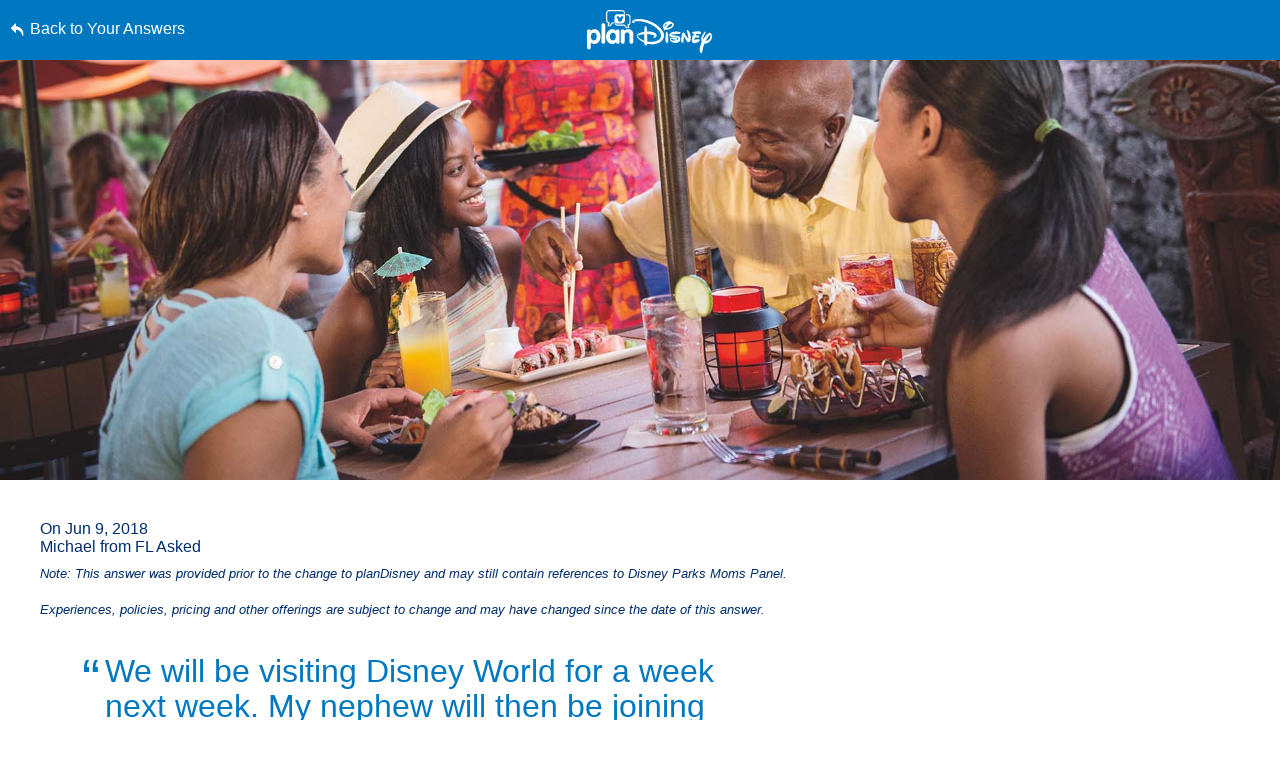

--- FILE ---
content_type: text/html; charset=utf-8
request_url: https://www.google.com/recaptcha/enterprise/anchor?ar=1&k=6LfbOnokAAAAAFl3-2lPl5KiSAxrwhYROJFl_QVT&co=aHR0cHM6Ly9jZG4ucmVnaXN0ZXJkaXNuZXkuZ28uY29tOjQ0Mw..&hl=en&v=PoyoqOPhxBO7pBk68S4YbpHZ&size=invisible&anchor-ms=20000&execute-ms=30000&cb=mtra75g37w8f
body_size: 48534
content:
<!DOCTYPE HTML><html dir="ltr" lang="en"><head><meta http-equiv="Content-Type" content="text/html; charset=UTF-8">
<meta http-equiv="X-UA-Compatible" content="IE=edge">
<title>reCAPTCHA</title>
<style type="text/css">
/* cyrillic-ext */
@font-face {
  font-family: 'Roboto';
  font-style: normal;
  font-weight: 400;
  font-stretch: 100%;
  src: url(//fonts.gstatic.com/s/roboto/v48/KFO7CnqEu92Fr1ME7kSn66aGLdTylUAMa3GUBHMdazTgWw.woff2) format('woff2');
  unicode-range: U+0460-052F, U+1C80-1C8A, U+20B4, U+2DE0-2DFF, U+A640-A69F, U+FE2E-FE2F;
}
/* cyrillic */
@font-face {
  font-family: 'Roboto';
  font-style: normal;
  font-weight: 400;
  font-stretch: 100%;
  src: url(//fonts.gstatic.com/s/roboto/v48/KFO7CnqEu92Fr1ME7kSn66aGLdTylUAMa3iUBHMdazTgWw.woff2) format('woff2');
  unicode-range: U+0301, U+0400-045F, U+0490-0491, U+04B0-04B1, U+2116;
}
/* greek-ext */
@font-face {
  font-family: 'Roboto';
  font-style: normal;
  font-weight: 400;
  font-stretch: 100%;
  src: url(//fonts.gstatic.com/s/roboto/v48/KFO7CnqEu92Fr1ME7kSn66aGLdTylUAMa3CUBHMdazTgWw.woff2) format('woff2');
  unicode-range: U+1F00-1FFF;
}
/* greek */
@font-face {
  font-family: 'Roboto';
  font-style: normal;
  font-weight: 400;
  font-stretch: 100%;
  src: url(//fonts.gstatic.com/s/roboto/v48/KFO7CnqEu92Fr1ME7kSn66aGLdTylUAMa3-UBHMdazTgWw.woff2) format('woff2');
  unicode-range: U+0370-0377, U+037A-037F, U+0384-038A, U+038C, U+038E-03A1, U+03A3-03FF;
}
/* math */
@font-face {
  font-family: 'Roboto';
  font-style: normal;
  font-weight: 400;
  font-stretch: 100%;
  src: url(//fonts.gstatic.com/s/roboto/v48/KFO7CnqEu92Fr1ME7kSn66aGLdTylUAMawCUBHMdazTgWw.woff2) format('woff2');
  unicode-range: U+0302-0303, U+0305, U+0307-0308, U+0310, U+0312, U+0315, U+031A, U+0326-0327, U+032C, U+032F-0330, U+0332-0333, U+0338, U+033A, U+0346, U+034D, U+0391-03A1, U+03A3-03A9, U+03B1-03C9, U+03D1, U+03D5-03D6, U+03F0-03F1, U+03F4-03F5, U+2016-2017, U+2034-2038, U+203C, U+2040, U+2043, U+2047, U+2050, U+2057, U+205F, U+2070-2071, U+2074-208E, U+2090-209C, U+20D0-20DC, U+20E1, U+20E5-20EF, U+2100-2112, U+2114-2115, U+2117-2121, U+2123-214F, U+2190, U+2192, U+2194-21AE, U+21B0-21E5, U+21F1-21F2, U+21F4-2211, U+2213-2214, U+2216-22FF, U+2308-230B, U+2310, U+2319, U+231C-2321, U+2336-237A, U+237C, U+2395, U+239B-23B7, U+23D0, U+23DC-23E1, U+2474-2475, U+25AF, U+25B3, U+25B7, U+25BD, U+25C1, U+25CA, U+25CC, U+25FB, U+266D-266F, U+27C0-27FF, U+2900-2AFF, U+2B0E-2B11, U+2B30-2B4C, U+2BFE, U+3030, U+FF5B, U+FF5D, U+1D400-1D7FF, U+1EE00-1EEFF;
}
/* symbols */
@font-face {
  font-family: 'Roboto';
  font-style: normal;
  font-weight: 400;
  font-stretch: 100%;
  src: url(//fonts.gstatic.com/s/roboto/v48/KFO7CnqEu92Fr1ME7kSn66aGLdTylUAMaxKUBHMdazTgWw.woff2) format('woff2');
  unicode-range: U+0001-000C, U+000E-001F, U+007F-009F, U+20DD-20E0, U+20E2-20E4, U+2150-218F, U+2190, U+2192, U+2194-2199, U+21AF, U+21E6-21F0, U+21F3, U+2218-2219, U+2299, U+22C4-22C6, U+2300-243F, U+2440-244A, U+2460-24FF, U+25A0-27BF, U+2800-28FF, U+2921-2922, U+2981, U+29BF, U+29EB, U+2B00-2BFF, U+4DC0-4DFF, U+FFF9-FFFB, U+10140-1018E, U+10190-1019C, U+101A0, U+101D0-101FD, U+102E0-102FB, U+10E60-10E7E, U+1D2C0-1D2D3, U+1D2E0-1D37F, U+1F000-1F0FF, U+1F100-1F1AD, U+1F1E6-1F1FF, U+1F30D-1F30F, U+1F315, U+1F31C, U+1F31E, U+1F320-1F32C, U+1F336, U+1F378, U+1F37D, U+1F382, U+1F393-1F39F, U+1F3A7-1F3A8, U+1F3AC-1F3AF, U+1F3C2, U+1F3C4-1F3C6, U+1F3CA-1F3CE, U+1F3D4-1F3E0, U+1F3ED, U+1F3F1-1F3F3, U+1F3F5-1F3F7, U+1F408, U+1F415, U+1F41F, U+1F426, U+1F43F, U+1F441-1F442, U+1F444, U+1F446-1F449, U+1F44C-1F44E, U+1F453, U+1F46A, U+1F47D, U+1F4A3, U+1F4B0, U+1F4B3, U+1F4B9, U+1F4BB, U+1F4BF, U+1F4C8-1F4CB, U+1F4D6, U+1F4DA, U+1F4DF, U+1F4E3-1F4E6, U+1F4EA-1F4ED, U+1F4F7, U+1F4F9-1F4FB, U+1F4FD-1F4FE, U+1F503, U+1F507-1F50B, U+1F50D, U+1F512-1F513, U+1F53E-1F54A, U+1F54F-1F5FA, U+1F610, U+1F650-1F67F, U+1F687, U+1F68D, U+1F691, U+1F694, U+1F698, U+1F6AD, U+1F6B2, U+1F6B9-1F6BA, U+1F6BC, U+1F6C6-1F6CF, U+1F6D3-1F6D7, U+1F6E0-1F6EA, U+1F6F0-1F6F3, U+1F6F7-1F6FC, U+1F700-1F7FF, U+1F800-1F80B, U+1F810-1F847, U+1F850-1F859, U+1F860-1F887, U+1F890-1F8AD, U+1F8B0-1F8BB, U+1F8C0-1F8C1, U+1F900-1F90B, U+1F93B, U+1F946, U+1F984, U+1F996, U+1F9E9, U+1FA00-1FA6F, U+1FA70-1FA7C, U+1FA80-1FA89, U+1FA8F-1FAC6, U+1FACE-1FADC, U+1FADF-1FAE9, U+1FAF0-1FAF8, U+1FB00-1FBFF;
}
/* vietnamese */
@font-face {
  font-family: 'Roboto';
  font-style: normal;
  font-weight: 400;
  font-stretch: 100%;
  src: url(//fonts.gstatic.com/s/roboto/v48/KFO7CnqEu92Fr1ME7kSn66aGLdTylUAMa3OUBHMdazTgWw.woff2) format('woff2');
  unicode-range: U+0102-0103, U+0110-0111, U+0128-0129, U+0168-0169, U+01A0-01A1, U+01AF-01B0, U+0300-0301, U+0303-0304, U+0308-0309, U+0323, U+0329, U+1EA0-1EF9, U+20AB;
}
/* latin-ext */
@font-face {
  font-family: 'Roboto';
  font-style: normal;
  font-weight: 400;
  font-stretch: 100%;
  src: url(//fonts.gstatic.com/s/roboto/v48/KFO7CnqEu92Fr1ME7kSn66aGLdTylUAMa3KUBHMdazTgWw.woff2) format('woff2');
  unicode-range: U+0100-02BA, U+02BD-02C5, U+02C7-02CC, U+02CE-02D7, U+02DD-02FF, U+0304, U+0308, U+0329, U+1D00-1DBF, U+1E00-1E9F, U+1EF2-1EFF, U+2020, U+20A0-20AB, U+20AD-20C0, U+2113, U+2C60-2C7F, U+A720-A7FF;
}
/* latin */
@font-face {
  font-family: 'Roboto';
  font-style: normal;
  font-weight: 400;
  font-stretch: 100%;
  src: url(//fonts.gstatic.com/s/roboto/v48/KFO7CnqEu92Fr1ME7kSn66aGLdTylUAMa3yUBHMdazQ.woff2) format('woff2');
  unicode-range: U+0000-00FF, U+0131, U+0152-0153, U+02BB-02BC, U+02C6, U+02DA, U+02DC, U+0304, U+0308, U+0329, U+2000-206F, U+20AC, U+2122, U+2191, U+2193, U+2212, U+2215, U+FEFF, U+FFFD;
}
/* cyrillic-ext */
@font-face {
  font-family: 'Roboto';
  font-style: normal;
  font-weight: 500;
  font-stretch: 100%;
  src: url(//fonts.gstatic.com/s/roboto/v48/KFO7CnqEu92Fr1ME7kSn66aGLdTylUAMa3GUBHMdazTgWw.woff2) format('woff2');
  unicode-range: U+0460-052F, U+1C80-1C8A, U+20B4, U+2DE0-2DFF, U+A640-A69F, U+FE2E-FE2F;
}
/* cyrillic */
@font-face {
  font-family: 'Roboto';
  font-style: normal;
  font-weight: 500;
  font-stretch: 100%;
  src: url(//fonts.gstatic.com/s/roboto/v48/KFO7CnqEu92Fr1ME7kSn66aGLdTylUAMa3iUBHMdazTgWw.woff2) format('woff2');
  unicode-range: U+0301, U+0400-045F, U+0490-0491, U+04B0-04B1, U+2116;
}
/* greek-ext */
@font-face {
  font-family: 'Roboto';
  font-style: normal;
  font-weight: 500;
  font-stretch: 100%;
  src: url(//fonts.gstatic.com/s/roboto/v48/KFO7CnqEu92Fr1ME7kSn66aGLdTylUAMa3CUBHMdazTgWw.woff2) format('woff2');
  unicode-range: U+1F00-1FFF;
}
/* greek */
@font-face {
  font-family: 'Roboto';
  font-style: normal;
  font-weight: 500;
  font-stretch: 100%;
  src: url(//fonts.gstatic.com/s/roboto/v48/KFO7CnqEu92Fr1ME7kSn66aGLdTylUAMa3-UBHMdazTgWw.woff2) format('woff2');
  unicode-range: U+0370-0377, U+037A-037F, U+0384-038A, U+038C, U+038E-03A1, U+03A3-03FF;
}
/* math */
@font-face {
  font-family: 'Roboto';
  font-style: normal;
  font-weight: 500;
  font-stretch: 100%;
  src: url(//fonts.gstatic.com/s/roboto/v48/KFO7CnqEu92Fr1ME7kSn66aGLdTylUAMawCUBHMdazTgWw.woff2) format('woff2');
  unicode-range: U+0302-0303, U+0305, U+0307-0308, U+0310, U+0312, U+0315, U+031A, U+0326-0327, U+032C, U+032F-0330, U+0332-0333, U+0338, U+033A, U+0346, U+034D, U+0391-03A1, U+03A3-03A9, U+03B1-03C9, U+03D1, U+03D5-03D6, U+03F0-03F1, U+03F4-03F5, U+2016-2017, U+2034-2038, U+203C, U+2040, U+2043, U+2047, U+2050, U+2057, U+205F, U+2070-2071, U+2074-208E, U+2090-209C, U+20D0-20DC, U+20E1, U+20E5-20EF, U+2100-2112, U+2114-2115, U+2117-2121, U+2123-214F, U+2190, U+2192, U+2194-21AE, U+21B0-21E5, U+21F1-21F2, U+21F4-2211, U+2213-2214, U+2216-22FF, U+2308-230B, U+2310, U+2319, U+231C-2321, U+2336-237A, U+237C, U+2395, U+239B-23B7, U+23D0, U+23DC-23E1, U+2474-2475, U+25AF, U+25B3, U+25B7, U+25BD, U+25C1, U+25CA, U+25CC, U+25FB, U+266D-266F, U+27C0-27FF, U+2900-2AFF, U+2B0E-2B11, U+2B30-2B4C, U+2BFE, U+3030, U+FF5B, U+FF5D, U+1D400-1D7FF, U+1EE00-1EEFF;
}
/* symbols */
@font-face {
  font-family: 'Roboto';
  font-style: normal;
  font-weight: 500;
  font-stretch: 100%;
  src: url(//fonts.gstatic.com/s/roboto/v48/KFO7CnqEu92Fr1ME7kSn66aGLdTylUAMaxKUBHMdazTgWw.woff2) format('woff2');
  unicode-range: U+0001-000C, U+000E-001F, U+007F-009F, U+20DD-20E0, U+20E2-20E4, U+2150-218F, U+2190, U+2192, U+2194-2199, U+21AF, U+21E6-21F0, U+21F3, U+2218-2219, U+2299, U+22C4-22C6, U+2300-243F, U+2440-244A, U+2460-24FF, U+25A0-27BF, U+2800-28FF, U+2921-2922, U+2981, U+29BF, U+29EB, U+2B00-2BFF, U+4DC0-4DFF, U+FFF9-FFFB, U+10140-1018E, U+10190-1019C, U+101A0, U+101D0-101FD, U+102E0-102FB, U+10E60-10E7E, U+1D2C0-1D2D3, U+1D2E0-1D37F, U+1F000-1F0FF, U+1F100-1F1AD, U+1F1E6-1F1FF, U+1F30D-1F30F, U+1F315, U+1F31C, U+1F31E, U+1F320-1F32C, U+1F336, U+1F378, U+1F37D, U+1F382, U+1F393-1F39F, U+1F3A7-1F3A8, U+1F3AC-1F3AF, U+1F3C2, U+1F3C4-1F3C6, U+1F3CA-1F3CE, U+1F3D4-1F3E0, U+1F3ED, U+1F3F1-1F3F3, U+1F3F5-1F3F7, U+1F408, U+1F415, U+1F41F, U+1F426, U+1F43F, U+1F441-1F442, U+1F444, U+1F446-1F449, U+1F44C-1F44E, U+1F453, U+1F46A, U+1F47D, U+1F4A3, U+1F4B0, U+1F4B3, U+1F4B9, U+1F4BB, U+1F4BF, U+1F4C8-1F4CB, U+1F4D6, U+1F4DA, U+1F4DF, U+1F4E3-1F4E6, U+1F4EA-1F4ED, U+1F4F7, U+1F4F9-1F4FB, U+1F4FD-1F4FE, U+1F503, U+1F507-1F50B, U+1F50D, U+1F512-1F513, U+1F53E-1F54A, U+1F54F-1F5FA, U+1F610, U+1F650-1F67F, U+1F687, U+1F68D, U+1F691, U+1F694, U+1F698, U+1F6AD, U+1F6B2, U+1F6B9-1F6BA, U+1F6BC, U+1F6C6-1F6CF, U+1F6D3-1F6D7, U+1F6E0-1F6EA, U+1F6F0-1F6F3, U+1F6F7-1F6FC, U+1F700-1F7FF, U+1F800-1F80B, U+1F810-1F847, U+1F850-1F859, U+1F860-1F887, U+1F890-1F8AD, U+1F8B0-1F8BB, U+1F8C0-1F8C1, U+1F900-1F90B, U+1F93B, U+1F946, U+1F984, U+1F996, U+1F9E9, U+1FA00-1FA6F, U+1FA70-1FA7C, U+1FA80-1FA89, U+1FA8F-1FAC6, U+1FACE-1FADC, U+1FADF-1FAE9, U+1FAF0-1FAF8, U+1FB00-1FBFF;
}
/* vietnamese */
@font-face {
  font-family: 'Roboto';
  font-style: normal;
  font-weight: 500;
  font-stretch: 100%;
  src: url(//fonts.gstatic.com/s/roboto/v48/KFO7CnqEu92Fr1ME7kSn66aGLdTylUAMa3OUBHMdazTgWw.woff2) format('woff2');
  unicode-range: U+0102-0103, U+0110-0111, U+0128-0129, U+0168-0169, U+01A0-01A1, U+01AF-01B0, U+0300-0301, U+0303-0304, U+0308-0309, U+0323, U+0329, U+1EA0-1EF9, U+20AB;
}
/* latin-ext */
@font-face {
  font-family: 'Roboto';
  font-style: normal;
  font-weight: 500;
  font-stretch: 100%;
  src: url(//fonts.gstatic.com/s/roboto/v48/KFO7CnqEu92Fr1ME7kSn66aGLdTylUAMa3KUBHMdazTgWw.woff2) format('woff2');
  unicode-range: U+0100-02BA, U+02BD-02C5, U+02C7-02CC, U+02CE-02D7, U+02DD-02FF, U+0304, U+0308, U+0329, U+1D00-1DBF, U+1E00-1E9F, U+1EF2-1EFF, U+2020, U+20A0-20AB, U+20AD-20C0, U+2113, U+2C60-2C7F, U+A720-A7FF;
}
/* latin */
@font-face {
  font-family: 'Roboto';
  font-style: normal;
  font-weight: 500;
  font-stretch: 100%;
  src: url(//fonts.gstatic.com/s/roboto/v48/KFO7CnqEu92Fr1ME7kSn66aGLdTylUAMa3yUBHMdazQ.woff2) format('woff2');
  unicode-range: U+0000-00FF, U+0131, U+0152-0153, U+02BB-02BC, U+02C6, U+02DA, U+02DC, U+0304, U+0308, U+0329, U+2000-206F, U+20AC, U+2122, U+2191, U+2193, U+2212, U+2215, U+FEFF, U+FFFD;
}
/* cyrillic-ext */
@font-face {
  font-family: 'Roboto';
  font-style: normal;
  font-weight: 900;
  font-stretch: 100%;
  src: url(//fonts.gstatic.com/s/roboto/v48/KFO7CnqEu92Fr1ME7kSn66aGLdTylUAMa3GUBHMdazTgWw.woff2) format('woff2');
  unicode-range: U+0460-052F, U+1C80-1C8A, U+20B4, U+2DE0-2DFF, U+A640-A69F, U+FE2E-FE2F;
}
/* cyrillic */
@font-face {
  font-family: 'Roboto';
  font-style: normal;
  font-weight: 900;
  font-stretch: 100%;
  src: url(//fonts.gstatic.com/s/roboto/v48/KFO7CnqEu92Fr1ME7kSn66aGLdTylUAMa3iUBHMdazTgWw.woff2) format('woff2');
  unicode-range: U+0301, U+0400-045F, U+0490-0491, U+04B0-04B1, U+2116;
}
/* greek-ext */
@font-face {
  font-family: 'Roboto';
  font-style: normal;
  font-weight: 900;
  font-stretch: 100%;
  src: url(//fonts.gstatic.com/s/roboto/v48/KFO7CnqEu92Fr1ME7kSn66aGLdTylUAMa3CUBHMdazTgWw.woff2) format('woff2');
  unicode-range: U+1F00-1FFF;
}
/* greek */
@font-face {
  font-family: 'Roboto';
  font-style: normal;
  font-weight: 900;
  font-stretch: 100%;
  src: url(//fonts.gstatic.com/s/roboto/v48/KFO7CnqEu92Fr1ME7kSn66aGLdTylUAMa3-UBHMdazTgWw.woff2) format('woff2');
  unicode-range: U+0370-0377, U+037A-037F, U+0384-038A, U+038C, U+038E-03A1, U+03A3-03FF;
}
/* math */
@font-face {
  font-family: 'Roboto';
  font-style: normal;
  font-weight: 900;
  font-stretch: 100%;
  src: url(//fonts.gstatic.com/s/roboto/v48/KFO7CnqEu92Fr1ME7kSn66aGLdTylUAMawCUBHMdazTgWw.woff2) format('woff2');
  unicode-range: U+0302-0303, U+0305, U+0307-0308, U+0310, U+0312, U+0315, U+031A, U+0326-0327, U+032C, U+032F-0330, U+0332-0333, U+0338, U+033A, U+0346, U+034D, U+0391-03A1, U+03A3-03A9, U+03B1-03C9, U+03D1, U+03D5-03D6, U+03F0-03F1, U+03F4-03F5, U+2016-2017, U+2034-2038, U+203C, U+2040, U+2043, U+2047, U+2050, U+2057, U+205F, U+2070-2071, U+2074-208E, U+2090-209C, U+20D0-20DC, U+20E1, U+20E5-20EF, U+2100-2112, U+2114-2115, U+2117-2121, U+2123-214F, U+2190, U+2192, U+2194-21AE, U+21B0-21E5, U+21F1-21F2, U+21F4-2211, U+2213-2214, U+2216-22FF, U+2308-230B, U+2310, U+2319, U+231C-2321, U+2336-237A, U+237C, U+2395, U+239B-23B7, U+23D0, U+23DC-23E1, U+2474-2475, U+25AF, U+25B3, U+25B7, U+25BD, U+25C1, U+25CA, U+25CC, U+25FB, U+266D-266F, U+27C0-27FF, U+2900-2AFF, U+2B0E-2B11, U+2B30-2B4C, U+2BFE, U+3030, U+FF5B, U+FF5D, U+1D400-1D7FF, U+1EE00-1EEFF;
}
/* symbols */
@font-face {
  font-family: 'Roboto';
  font-style: normal;
  font-weight: 900;
  font-stretch: 100%;
  src: url(//fonts.gstatic.com/s/roboto/v48/KFO7CnqEu92Fr1ME7kSn66aGLdTylUAMaxKUBHMdazTgWw.woff2) format('woff2');
  unicode-range: U+0001-000C, U+000E-001F, U+007F-009F, U+20DD-20E0, U+20E2-20E4, U+2150-218F, U+2190, U+2192, U+2194-2199, U+21AF, U+21E6-21F0, U+21F3, U+2218-2219, U+2299, U+22C4-22C6, U+2300-243F, U+2440-244A, U+2460-24FF, U+25A0-27BF, U+2800-28FF, U+2921-2922, U+2981, U+29BF, U+29EB, U+2B00-2BFF, U+4DC0-4DFF, U+FFF9-FFFB, U+10140-1018E, U+10190-1019C, U+101A0, U+101D0-101FD, U+102E0-102FB, U+10E60-10E7E, U+1D2C0-1D2D3, U+1D2E0-1D37F, U+1F000-1F0FF, U+1F100-1F1AD, U+1F1E6-1F1FF, U+1F30D-1F30F, U+1F315, U+1F31C, U+1F31E, U+1F320-1F32C, U+1F336, U+1F378, U+1F37D, U+1F382, U+1F393-1F39F, U+1F3A7-1F3A8, U+1F3AC-1F3AF, U+1F3C2, U+1F3C4-1F3C6, U+1F3CA-1F3CE, U+1F3D4-1F3E0, U+1F3ED, U+1F3F1-1F3F3, U+1F3F5-1F3F7, U+1F408, U+1F415, U+1F41F, U+1F426, U+1F43F, U+1F441-1F442, U+1F444, U+1F446-1F449, U+1F44C-1F44E, U+1F453, U+1F46A, U+1F47D, U+1F4A3, U+1F4B0, U+1F4B3, U+1F4B9, U+1F4BB, U+1F4BF, U+1F4C8-1F4CB, U+1F4D6, U+1F4DA, U+1F4DF, U+1F4E3-1F4E6, U+1F4EA-1F4ED, U+1F4F7, U+1F4F9-1F4FB, U+1F4FD-1F4FE, U+1F503, U+1F507-1F50B, U+1F50D, U+1F512-1F513, U+1F53E-1F54A, U+1F54F-1F5FA, U+1F610, U+1F650-1F67F, U+1F687, U+1F68D, U+1F691, U+1F694, U+1F698, U+1F6AD, U+1F6B2, U+1F6B9-1F6BA, U+1F6BC, U+1F6C6-1F6CF, U+1F6D3-1F6D7, U+1F6E0-1F6EA, U+1F6F0-1F6F3, U+1F6F7-1F6FC, U+1F700-1F7FF, U+1F800-1F80B, U+1F810-1F847, U+1F850-1F859, U+1F860-1F887, U+1F890-1F8AD, U+1F8B0-1F8BB, U+1F8C0-1F8C1, U+1F900-1F90B, U+1F93B, U+1F946, U+1F984, U+1F996, U+1F9E9, U+1FA00-1FA6F, U+1FA70-1FA7C, U+1FA80-1FA89, U+1FA8F-1FAC6, U+1FACE-1FADC, U+1FADF-1FAE9, U+1FAF0-1FAF8, U+1FB00-1FBFF;
}
/* vietnamese */
@font-face {
  font-family: 'Roboto';
  font-style: normal;
  font-weight: 900;
  font-stretch: 100%;
  src: url(//fonts.gstatic.com/s/roboto/v48/KFO7CnqEu92Fr1ME7kSn66aGLdTylUAMa3OUBHMdazTgWw.woff2) format('woff2');
  unicode-range: U+0102-0103, U+0110-0111, U+0128-0129, U+0168-0169, U+01A0-01A1, U+01AF-01B0, U+0300-0301, U+0303-0304, U+0308-0309, U+0323, U+0329, U+1EA0-1EF9, U+20AB;
}
/* latin-ext */
@font-face {
  font-family: 'Roboto';
  font-style: normal;
  font-weight: 900;
  font-stretch: 100%;
  src: url(//fonts.gstatic.com/s/roboto/v48/KFO7CnqEu92Fr1ME7kSn66aGLdTylUAMa3KUBHMdazTgWw.woff2) format('woff2');
  unicode-range: U+0100-02BA, U+02BD-02C5, U+02C7-02CC, U+02CE-02D7, U+02DD-02FF, U+0304, U+0308, U+0329, U+1D00-1DBF, U+1E00-1E9F, U+1EF2-1EFF, U+2020, U+20A0-20AB, U+20AD-20C0, U+2113, U+2C60-2C7F, U+A720-A7FF;
}
/* latin */
@font-face {
  font-family: 'Roboto';
  font-style: normal;
  font-weight: 900;
  font-stretch: 100%;
  src: url(//fonts.gstatic.com/s/roboto/v48/KFO7CnqEu92Fr1ME7kSn66aGLdTylUAMa3yUBHMdazQ.woff2) format('woff2');
  unicode-range: U+0000-00FF, U+0131, U+0152-0153, U+02BB-02BC, U+02C6, U+02DA, U+02DC, U+0304, U+0308, U+0329, U+2000-206F, U+20AC, U+2122, U+2191, U+2193, U+2212, U+2215, U+FEFF, U+FFFD;
}

</style>
<link rel="stylesheet" type="text/css" href="https://www.gstatic.com/recaptcha/releases/PoyoqOPhxBO7pBk68S4YbpHZ/styles__ltr.css">
<script nonce="5-4t9J0__D90QUMvclRIbA" type="text/javascript">window['__recaptcha_api'] = 'https://www.google.com/recaptcha/enterprise/';</script>
<script type="text/javascript" src="https://www.gstatic.com/recaptcha/releases/PoyoqOPhxBO7pBk68S4YbpHZ/recaptcha__en.js" nonce="5-4t9J0__D90QUMvclRIbA">
      
    </script></head>
<body><div id="rc-anchor-alert" class="rc-anchor-alert"></div>
<input type="hidden" id="recaptcha-token" value="[base64]">
<script type="text/javascript" nonce="5-4t9J0__D90QUMvclRIbA">
      recaptcha.anchor.Main.init("[\x22ainput\x22,[\x22bgdata\x22,\x22\x22,\[base64]/[base64]/[base64]/[base64]/[base64]/[base64]/[base64]/[base64]/[base64]/[base64]\\u003d\x22,\[base64]\x22,\[base64]/DoxJUMjQBw5FLwosKdMKkW1nDsxRee3PDvMKTwr5+UMKTQsKnwpAiXsOkw71MP2ITwpPDl8KcNG7DssOewovDu8KMTyVpw6h/HSVyHQnDjC9zVnhKwrLDj3k9aG5eWcOFwq3DlMK9wrjDq1xXCC7Cs8KCOsKWEcOtw4vCrAMGw6URSl3DnVAFwo3CmC4pw5rDjS7CjMOzTMKSw7oTw4JfwpUMwpJxwrhtw6LCvBcfEsODecOUGALCl0HCkjcbfiQcwr8Vw5EZw7Jmw7xmw6/Cg8KBX8KdwrDCrRxyw7YqwpvCvDM0wptOw7bCrcO5LDzCgRB1OcODwoBUw60Mw63Cl2PDocKnw7Q/Bk5AwqIzw4tCwp4yAFwKwoXDpsKjO8OUw6zCjUcPwrECdCpkw7fCksKCw6Z2w4bDhREqw7fDkgx1X8OVQsOlw6/CjGFiwrzDtzsoEEHCqjI3w4AVw4rDkA9twoczKgHCmsKjwpjCtHvDtsOfwroOd8KjYMK/eQ0rwoTDnTPCpcKCQyBGVRsrai7CuRgofkI/w7EfVwIcRMKKwq0hwrPCjsOMw5LDgsOQHSwLwrLCgsORNH4jw5rDvkwJesK3BmRqfiTDqcOYw7/CmcOBQMOGF10swrxOTBTCvsOtRGvCi8OAAMKgSX7CjsKgFgMfNMOBSnbCrcOHTsKPwqjCtjJOwprCrH47K8OCBsO9T1IHwqzDmz93w6kIHiwsPnAMCMKCUW4kw7g1w7fCsQMnUxTCvQPCtsKld2Eiw5B/wptGL8OjHk5iw5HDnsKaw748w7bDrmHDrsOgCQo1Wh4Nw5oAZsKnw6rDny8nw7DCrQgUdh7DtMOhw6TChMOLwpgewp/[base64]/[base64]/EkZQdkhZSwMoIcO5EyBFwoHDi3jDk8Kdw5Agw7LDii3DpnpqS8KSw4HCtWkzNMKUb0TCmsOpwqQjw7PCr1tUwo/CrsKvw5rDi8OpCMKswpjDqnhGKsOpwohEwpQ1wpI+KQ0SAGQnH8KMwqTDhsKLOsORwqvCnENgw5LDjEcPwr4Uw7AGw4sWZMO9GMOHwpovR8OcwoUlThd6wodyNx1pw5YyCcOYwpvDsUvDq8KGwr3CkDPCsjHDn8O/[base64]/DuUXDqQjCp2jCmC3DlMOJw6lvwql+w5xhQAjCgl7Dqw/[base64]/[base64]/wqlDOknDvMOVw53DtxkbfsOsEsKYwrc6ES9DwpY5FsKDZcKfTFpkGz/DkMKDwofCm8OAdcOEw4PDkSBnw6PCvsKkZMKpw4x2wr3DpEUowoHCrsKgY8OwMMOJwrTCjsK3RsOfwpZCwrvDosKvX2sQw6/CkUlUw65mNEJNwr7DmBHCnH3CvsOMZzLDhcOFZkk0cikCw7IzdxJLQsOxAXppPWo/AQ5sHcOhEsKrVsKaFcK1wrAGJcOGOsO1dEDDk8OZXQ3ChgHDkcORasO0D2tNVcKhbwvDlMODZMO4w4FQWcO/[base64]/CgibDk3IQw4Nxw5jCkMO6wpQ+YMK0OsK5A8Oow74Dw7fDgh0YecKkEsKUwojCq8O3wrPCu8KDfMKowpXDncOsw4zCs8KWw4ccwodnTSY4Y8Kkw5zDi8OARk9eIUMYw5kBHR7Cs8O/HsOyw4HCmsOLw7/DpcKxWcOrKTbDl8K3OcOyQy3DisKTw5p5wpnDlMOMw6nDgk7CtnPDjsKNGSjDlHvDkUsmwq3CoMOMwr89wqDCusOQH8K3wpLDiMKAwrFuKcKIw6HDoAvDkHbDmg/DozfDssOFfMKAwqrDosODwp7DgcODw4XCsWfCusOqBsOYdgDCpcOrNsKJw6kHAGJtCMOhRMK/[base64]/DtzAAG8KOf8K6wo1iw55LTB7DrSw9wpleEsK6KwZGw6R7wrhbwpNCw7zDqcOcw77Dg8KVwo8Jw4pow6rDicKufj3DssO3ZsOqwpNnEsKfciMTw6JGw6DCssK+Jy4/wq4nw7nCtUhsw5h7AiF7A8KOQifCtMOiwqrCsWDDmQcyBTxbJ8K7E8OdwoHDj3tANW7Dq8OAA8OLA3AvO1hAw5/CnBIGDnocw4bDlMODw4IKwq3Dv3lCSgcJwq3DmisZwozDpcOPw5Qlw5IgNGfCnsOIbcOtw6oiJcK3w5xYcnHDhcOUesK+RMOtZjXChm3Chw/[base64]/DhcO6VhbDncOVw6LDqg/[base64]/w55sw5d8IRgWw6dRJmA7wq3DtxPDscKZDMKdP8ODASkRDgpnwqHDiMO3wqdAQMKiwowOw5kTw6bDvMOXDhpXBXbCqsOow7XCpGnDrMO2bsK9G8OFXAXCqcK1ecKEHcKEXFjDthUmf1DChcOsDsKOw4zDt8KTKMOtw6oAw6sdwrrDhSN8Yl/[base64]/wpkDEMKRw4Bta8O8acOaRMO7wr3DhcK0Cy3Ckz5REWYKwpknc8OoWjp/[base64]/UWQ/ZiQFw7d9SXRjw4I+w7wHScKaw6k0T8OowqjDiVggS8OlwqTCm8OeU8OMbMO6dkjDmMKiwrE3w7JYwr1MHcOrw59Aw5bCosKHDcK4DUHDuMKewq/DncOfR8OXAcO+w7BJwpIXYho2wo3DpcOYwoHChxXDpsO9wrhaw7TDtEjCrBB1B8OpwqPDl3tzInHCkHIQHsOxDsKgGsKWOQ3DtA18woTCj8OTPEDCg1AXecO/e8K4wqAaViPDvhEXw7HCgzp5wrLDgA4fVMK+T8OCGX3Cq8O+wpfDqiHDvF4EHsKiwoLDv8KuBTrCusONEcOHwqp9cXLDsihxw5LDrVsyw6BRw7NWwq/Cv8KTwqfCky5lwq7DpiQNOcK4LBJlJMOUL3BIwrA0w4c+ExXDl3zCrcO0w4Uew4bCiMOVw4lZw6h5w71WwqPDqcKMb8O/RBhEDn/DhMKiwpkQworDmsKrwrYUez9XAGBnw7ZRCsKFwq1xWcOAWjlKw5vDqsOqw7vCvX97wrhQwoXCjzbCr2BlIsO9wrbDscKDwq5CHQLDrSPDjcKVwodcwqs2w65JwqsdwokKdA7Dpm4Ef2EQCcKVXybDmcOQJg/[base64]/DscKIwrUEwqBBDz0AKTDDtx7DqXXCuEzCnMK5QsKHwqvCqnHCiGZfwo4GOcK9ag/CisK+wqHCm8KLfsOAaBY0w69lwpklw61aw4UBV8KwCgI3BTJ/dsOJNFjCicKbw4dDwrjCqSNqw5wxwpE1wpNcdDddfmtsK8OiXgrCvFHDh8OrQXhbwrPDjMK/w6EtwrHClmVcSS8Vw5nCk8KWNsODNsKGw45ATlHCiDjCtE5xwpZaMcKsw5DDnMKTBcKxRFzDq8KJQMOXDsOEFR7DtcO3wrvDugLDsFZ/wpRsTMKNwqwmw57CqMOvKT7CgMOdwp8UFz1bw7BlSxJKwp9cZcOAwovDtsOza2sqKBvDmMKiw5rDkEbCn8OreMKBCGnDlcKgKRfDqy1mJHFMXsKOwrHDisKCwrDDvSgfIcK1I1fCl2k9wpRlwqTCnsK+Jgp+EMKLZ8O4WUzDoC/DjcOoIjxYZl4pwqTDtl3DklrCoxLCvsOTJsK7LcKow4vCosO6MHl1wo/Cs8O3DhtAw47DrMOIwq/DlcOCZcKTTXtKw4sWwq03wqnDvsOOwo4tCHLDvsKiw5J8Ig8GwpwqCcKvekzCrk9dTU5Xw60sZcOuQsK3w4Y4w4B3JMKhcAhRwpZSwo/DiMKwdmdRw53CmcKPw6DDm8KNPXfCpSMpw5bDtAggQsO8F3AvYlrDojXCiwI4w5M0JX0wwp9bccOiUxBPw57DhArDtsOrw411woLDmMO/wrjCljc1aMKNw4fCk8O5asKaRi7CtTrDkV/Dq8OIW8KKw6skwrvDqgY0wpxDwp/ChGE2w7fDq37DkMOcwpHDoMKpcMO/W2RTw7LDoSArA8KTwpVUwoFQw5gJbDgHasKew6F5Mjdiw75Ew6jDpG0vXsK4fg8kYHPCi3HDiRF/wrtTw6bDtcOEIcKjRlUBdcO6HsOUwr4OwrNlQRvDmh8iOcKPXT3CgRrDnsK0wrApFcKgb8OIwoVNwqFJw6jDuRJGw5Ymw7FkTMO/dX4sw4zCs8KMLRLDk8Knw5VwwrBPwoMHaHHDvFrDmF7Dki8LKyJbQMKiK8KLwrcxLR/CjcKQw6DCssK/[base64]/[base64]/CkcOkwqTCrMOdfMKaWQ/DoxJOwpUCw6B1NRHCh8KmI8OHw5wofsONM03CrsOcwoXCjhQXw593X8KcwoVha8K8S1ZXw7wAwrfCiMO/wrd9wp86wo8vUkzCkMKswqLCg8OPwogeNsODw4fCj2orwo7DpsK2wr/Dl1gyJcKRwpIAIDhUMMKGw7jDiMKuwpR6TiBUw60Cw4fCv1/CnjlQccOtw6fCmTjCgMKNVsO1Y8Oow5VPwrFqDhUEw7jCqiXCqMKaGsOFw6pYw7t7CsKIwogjwr7DiARjLVwuTm4Cw6NPZMK8w69Rw7PDvMOew7ENw5bDlkXChsOEwq3ClT/CkgkTw64MBmbDsE5sw5LDrwnCrE/CscOPwq7CvMK+LsK2wollwpZvd1ZTYEBKw5NtwrvDjUXDrMKwwpHCmMKdwq/Dj8KzWXxwNRwxBUZ3A0DDhsKtwokVw593L8K4Q8Omw4DCqMK6OsOYwrTCg1E3AcOgIUzCklMuw6PCuA7CqV5uVMOcw6ZRwq3CihM+PUTDgsO1w489P8OBw5/Dp8OFfsOewpY+fhnCn0DDpgxMw4fDsWtSYMOeAHLDpFxNw7ZcKcKkJcKnasKHcn4Sw601wo11wrQFw5plw73DkgM7RSg6JMKHw5xNHMOFwrTDvsOWKMKFw6PDgX51AsOpaMKaUGXDkSN5wotIw6fCgn5cRBoRw5TCgyZ/[base64]/CpcKowox8DSrDhsORTUjDklzChcKSw60mJ8Orwp/DgMKFZsKORkLDhcKCw4ABw5zCn8OOw5/[base64]/CiMOzGWrCssKvw6Y4w5JQwoYwY8K1w5VLw7lyLC3DlQvCk8K7w5Amw6Yew6nChcKHD8OdSArDlMO3NMOWJU/CusKoUw7DlXJ8bwfDtCPDpExEZ8O5EMKkwoXDjcK9e8KYwo8Zw4gaZ0ETwok/w7HDvMOJQcKLw7Qaw7EqIMKzwoPCgMKqwpVSF8Kqw45+wpDCsWTCk8Ouw4/[base64]/[base64]/DscOpEsOYY2k0wqw2DW1vAcKTw5gUHMO5w5/CjsOjMFEAWsKIwq/[base64]/[base64]/e23Csz7DhQrDjzvDtMOEdMO0woDClsORwo50ERLDkMOkDsOZwpPCm8KbIcOlZRBWemzDn8OyN8OTHVAww5xxw7bDtxotw5TDhsKcwpgSw6F3c1A3KAJrwphJwrvCsGcfWMKpw7jCgTwUZirDiDQVIMOWd8OLX3/DlMKcwrwtNsOPBhJYw6MTw5HDhMKQJWTDg3HDr8KmN0Nfw5XCocKPwozCkcOKw7/Cm2Q6wpfCrwvCrsOUJCYESB0WwqTCr8OGw7DCm8K0w409XhBdaBg4wrfDjBHDrlfCg8O8w7PDtsKJSnrDuk7CgcOsw6LDocKRwoMKNyXCkggtMgbCncONBnvCsV7CrcOfwpPChhQ2XXJ4wr/CtUfCh1JnEFY8w7TDixAldWV/[base64]/fwnCpcOzL8OnwrgiHxwFScKWwoEbwrhQW8KEAMKtwrLDgBPChsOwPcOSNlvDl8OMX8KtOMOsw4V/woHCrsOjBA06SsKZcUQnwpBmw7RkBA1HeMKhVgEwBcKWYi/Cp0PCs8Kjw5xRw5/CpsKWw4PClsK0W2ANwq0bYsOtDmDDnsKNwogoIiBmwoDCmgTDoDUCGcOOwq5xwp5JQ8O9TcO/wp3DuWQ3bnlpX2zDv3TCt2/CucOhwrnDjcKIPcKTD3tmwqvDqgMYM8KSw6nCoEwHNkXCujdUwoljD8KpIgnDhsO6I8Olax9qYyUgEMOSUTPCv8O+w4kbMXFlwpjDu0MZwp3DlMOTXQgPbgRgwpNtwq/CpMO6w4fCkArDqsOKDcO6wrvCuTjDn1bDhx5PTMKqUTDDocKSdcOtwqR+wpbCoj/CvsKLwpM7w7pPwobCr0x5bcKeFnVgwpZQw4ZawoXCuQwkQcK2w45qw6rDtsOXw5vCjS0HA1/Cg8KSwqcIw6/[base64]/[base64]/[base64]/CknhEw5fCuRDCkMOYMcOJL8K9XlxkBcK5wrTDqcKiw4R8FcO3JsKxQMOhE8KzwrNhwoAKw7nClHQYwqLDgUJpw7fCigFww6XDpj9+MFlIfcKow5M4MMKzPcOORsOZL8O+ZysPwqp9LDHDrMOgwojDrWDCshY+w61fP8ObHMKOwqTDmkZpZMOMw6fCnDExw5/[base64]/CrMO8wpLCusOQLnvCs1jCpANnwpIHwpjCmMOSYWvDlBPCucK2DAnCuMKOw5dzD8K8w7QPw45YAzoNCMKJMzvDocOPw6oOwo3ChsKpw5MRCgXDk1rCtTdzw7kKwo8eOh14w7R4Qh3DqSY3w73DqsKzUUhVwo5Bw4Ipwp/CrBnChzjCkMKcw7LDgMKgBgxGYMKiwrfDnnTDsC4EL8OZHMO1w587CMO8woHClsKHwrzDrMONQAhCSxvDlgHCocOXwrrCgAwWw4XCvsObD2rCoMKaWsOzIMO2wqTDjQrDqCdkc0/[base64]/DmVVBM8K1eB3CuFFhwrDCpXktwqR6YsKPYBvDugHDjMOOP37DhGp7w5xqDMOlLMKJWgk+dmTCkVfCssKvT0LCtEvDhWZ7JcOxw7AXw43CkcKyXS1iB2sQAsK/[base64]/[base64]/w5jCtVBtw5/DosKMGMKzKj3CoHTChHdvw5oswoo/EMOcbmBqwpjChMKMwoTDscOYw5nDvMOjFcOxfcKMw6nDqMKZwqPDi8OCIMKfw4dIwrFwRcKKw4TDssOdwp/DlMK3w7TCsAVPwo/Csz1jMSzCjT/CnxIrw77CrcO0TcOzwpXDksKdw7ooXlTCo0TCvsKvwr3Cu2sywogcWsONw7bCvMKyw5nCg8KKIMOGGcK7w4TDvMOHw47ChxzCkkA7w6HCgg/Ck2Fzw5nCsCNnwprDnF9HwpDCskPCuGvDjMKxMsO1EcKOXcK3w7gswrfDhUnDrcOFw7oLw4k9MBQ7wqxfCVdww6QiwqBDw7w1w7nCpMOpaMO6wrHDm8KEDMOQJEUoPsKLKCTDjmvDqSLCjMKOHcOwJcO/wpMiw7XCpFbCgMORwrjDn8OSRUR0w64ewqHDrMKdwqEkGjUkWsKMeyPCncOjQknDvcKmacKHW1HDum4rH8KMw5LCsnPCoMO2anQ8wooAwpUWwolxBXs0wqpvwprClG5DDcOER8KPwp8ebhoiEWbDnUEFwrHDqz/CmsKPcl7Dq8OlMMOuw7zDvcOgJ8OCMsKVRmDCmsOvEQ1Kw4sDU8KGJ8OUwrLDliJLM3nDoyoPw7xZwpIBWys0IMK0YsKgwpg+wr8ow5t4LsKBwqpawoB0QMKxVsKtwroswo/CscOUYiJwNwnCm8O5wqLDgMOFw7LDuMK6w6V5IVTCucOBbsOpwrLChDNjbMKTwpRlC17CnMO2wpHDhyLDgcKOMhbDkwrDt0tXW8KOJCPDrcO8w5cqwqfDgmAlDSoeJMO2woEyZsKvw4kyfXHCmcO0VGbDicOKw4hsw4nDvcKnw6l0QRAsw4/CmhtEw4dGYiYfw6zCvMKOwoXDhcKFwr0fwqrCmzAHwr/Cq8KMUMOFwqd6dcOnOQbCgWLCksOvw7vCqjweY8Ofw6BVGmAHIUHDmMO8EHXDl8K+w5pMw41IL2/[base64]/Ct3U7w41SworCjMO+w7wdwr7Drw4iJgc7w4/CuMOpwrHCh0PDkhHDgcOvwrQbw5XClB4VwqXCmAfDr8KGw4fDnWQgwrI2w6FTw6PDgHnDnnHDlHPDhsKiBzfDp8KLwq3DsAopwrMjfsKJw49iLcOQB8KOwrjClsKxGzfDucOCw5BEw7w9w4LCtgMYZF/[base64]/N8Kiwq/DvcKKw5zCm8KZwqJ3PF/[base64]/F8KQRsOfwpDDj0ZkwrLCjFTDnMONwpzCiMKECsK7PR4bw43Cmnp0wr85wrJEE1RIflPDqsOxwrZtFCxJw4PCpBLDmBDDlQ80Hk1CPyw5wo5Mw6vCv8OUwp/[base64]/cRlMbm3CvMOaQg0ww4hvwoR4byNVf0stwpjDl8KMwqUtwpcnMDUeccK9AC9xMMKOw4fCgcK6ZsKsfsOpwojCocKqJsONMMKLw6UuwpkWwqvCh8Kvw5gfwpFBw5/[base64]/[base64]/DlnXDo2cBw6UIVQTClMOYw7TDrMOTwpBBJsO+AcOEPcO1dsKdwpZhw7VuLcOVw69YwqPDiiBPJsOLTcK7AsKFFg7CtcKXNh/[base64]/VcO1NGXDj2hmX8KMw4PDjWFFw5xxwokmaRDDvsOQVE7DgE5cKsOKw54BNW/CrVHCnsKyw7jDixPDrcKvw4VSw7zCnAhhDU8XO3Z9w5wiwrbCqR/CjlrDsE1ow5JHJmpXChbDgsORLcO8w7oqBAVWbyTDk8K9S0JmQ0QrYsOWdsKlLChfRg3Cq8KafsKjMxxoYgtNexUdwr/Dt2B7AcKfwp3CqW3Cpixfw6chwoILOmspw6XCj1DCiA3DrsKNw54dw5IocsKEwqorwqTDosKIJg/ChcO6SMKfasKmw4zDgMO4w4vCuDnDtBMnJDHCtAxALWbCv8OYw7Q8wobDlMKiw47DuAY8wq0fN0HCvQcgwpnDoyDDoGhGwpfDlXHDmQHChMKdw6IoDcOBLcKmw5XDucKUXmcbw4TDjMOxKkkgd8OfSz7DryACwq/[base64]/R8KSG8O0TcOdw67DnlLCrMKIa8KEHTXDrR7CnHw1woV0w67DsGvDolLCmsKTF8ORMRXCocOfHsKRdsOCK1/CrsKuwrnCoUEOOMKiI8K6w53CgyXDr8Ofw47CrMKjfcKJw7LClMOUwrTDvDYANMKrUcOGXQ5PcsOxYQHDkDLDq8KOV8K/f8KewrvCpsKgOwvCtMK9woHClDsZw5bCs0w6d8OST3BNwpPCrTjDu8O9wqbChsOKw6Z7MMKawp3DvsKuDcOIw7wwwoHDu8OJwqXCu8KlTQMZwq0zaivDmAPCq0zCiGPDvx/Dt8KDWB4gwqXCt3bDm092cgHCkcOAN8OnwrrDtMKTb8OUw5zDtsOxw45UeUw/UxQ8Ugkvw5jDi8O4wp/DmUIXdwQzwo/CngJKXcOzV0Nqe8O5JVsAVzHCn8O+wq8PNV7Dg0DDoFDCtMO4WsOrw5I1e8O0w6bDpTzCrRvCoxPDl8KTFRhkwp1/[base64]/[base64]/CpsKxwrMCwoEewqTDl0nDoVHCrcOUWMKdwrY3JD5UecOrQ8K4bGRLeH5/JsOfScOEDcOLwoAHPgRxwqXDs8OkVcOQFMOjwp7CqMKiw4XClhbDincBb8KkVMKlGMORLsOeIcKnwoQ9wrB1wrjDgMOMRTdNOsKNw5TCozTDh3BiEcKdNxMlFmfDr29AHW/[base64]/wp8Ew6LCj0PDm0FHwrjDhcOpalxlTsOjw6fCv2ENwpFEdsKsworCkMKvwqDCoF/Dl31ZJBkIRcOPHcK9e8OsRsKrwqlEw59Gw7kuXcKaw452YsOvK11OdcKiwpJvw7vDhlESTnxQw6Upw6rCs29Ww4XDpMOsSCkXW8K6GknChhHCt8KreMOzNlbDiELCnMOHBcKtw7xQwpTCnMOVCGzCt8KtVj9rw75BWBbCrl3Dgi/ChgDClGl3wrMQw59Mw5Naw6wpw4XDhsO4UcKcdsKjwq/CvMOKw5NaZcOMGCLClsKBw5fCtcKRw58TIkjCvVvCt8OBJyAPw5jDhcKIHx7Cr1LDtWhIw4vCpcOfSxZUeGUYwq4Yw4vDsRIdw7xdVsOMwrM5w5czw7jCtgtUw59gwrTDnH9KA8O8CsO5HmrDpWNFcsODwpRkwrjCriRTwoJ6w7wpHMKZw4pVwq/[base64]/CrELDngM2XjXDnWbDgHFtdsOawrwDwrBtwo4TwrFuw6ZzRsOzGTzDtXRRVMK9w6smIAEAwqIEOsKow5VDw7TCmcOYwqt+XMODwo4QNcK8w7zDncKsw6fDtQdjwobDtS8gBMOaIsKvR8O5w6l8wrJ8w55jSwTCo8O0N1vCtcKEFl1Gw6LDhB8+WA/Dm8Oiw7xHw6l0KzcsbcOgwqfCjnrDgsOpQMK2csK5LcOoZE/CgsOvw4zDky1xw4LDrcOawr/[base64]/DncKgfSZ3FGDDrXnClsKDwprDqCZIw6Yaw5jDsWjDvsK4w6rCtUZvw78vw4kmYsKCw7PCrwHDnkJpbXl8w6LCq37Dm3bCqS9Yw7LCpDDCnRhtw5kkwrTDujjCo8O1KMKNwo7CjsOhwqgdSSRrw5Y0asKzwq/DvU3DvcKIwrAzwrvCuMOpw4XCrzsZwofDgBQcNcOINARkw6fDiMOhw7DDkxx1RMOIGcO8w5JZdcOjPnNKwpIHYMOBw5kMw58fw67DtHAUw5vDpMKMw6DCt8O9Ln4OCMOWBQvDtlvDmwVGwqnCvcKrwpvDiT/[base64]/[base64]/wrnDq8Orw54GwrPDqW3DmHvDssKmFMKqMMORw7c9woV7wrHCu8O+ZFsxaDPCksKaw4Vcw5fCp1gyw75ZbsK6wr/Cg8KmQ8K/wqTDr8Kyw4wSw5V0OwxMwo8AAy7CiFfDlcKnF1TDk0PDrh8dOsOywqzDtm8QwonCsMKHIlB5w4/Dr8OOYsKILC3DtQDCkwwuwrB8f3fCr8OBw44PUnLDsQDDkMOGMWTDi8KGCxReEcKwPDAiwrbDhsO4TmUUw7pOVzg2wrktIyLDsMKWwqMqEcOdw5XCh8OFUzjCksK+wrDDtR3DssKkw5YZw6JNAXTCrMOoJ8OoTGnCtMKdOT/CtsO1woIqTDpuwrd7CW8qK8OOwo4iwrfCr8O+wqZ8cWTCqVsswrZOw7xZw4clw4o3w43Dv8OTw7wyJMKVTiLCn8Orwo5iw5rDolTDscK/w4kOJTVHw53DscOowoBLC21WwqzCliTCtcONJMOfw4TCvlxbwqx/w78fwqPCocK9w7lsSXvDognDhAfCs8KfUsKcwqUQw47DpMORPCDCr3/[base64]/DtCDDl8O2w4/[base64]/[base64]/Dqx1CHCZxdBt6enU1w5NDHB/[base64]/DrcOrw5tow5TDu8KTwq7Drg9DRsKXw5zDscKrwpwCJUfDqcOnwrAWQ8KRw6jChsOhw5TDgMKow77DoyTDi8KSwpRgw6R6w78BPsOSTcKkwo5sCsK9w6nCo8OswrgVbBEbZRzDuWnDoVTDkGPCilQWZ8OVc8KUH8OEfAtzw7cIAB/ChS3DmcO9FcK2w5DCjDZJwqNxfsO1IcK0wqBIesKnacOrBR5HwoxwXidAYsOVw5rDhw/CiDBSw7LDvMKWfsOCw6fDhzfChcKTeMOnNRhhEsKUf0lSwr4Lw6Z4wpV2w5dmw65GOsKnw7snwqrCgsOLw6Mow7DDimBZLsOhfcOve8Kiw77DtAo1C8KXasKnQCrDj37CqEXCtG9Mdw3ClTNlwojDnFHCnC8sccKhwp/DqcKewqzDvxQhPsKFGRgewrNfw5HDnVDCvMOxwotow4TDp8OFIsOcFMKsTsKZU8OvwpMpT8ODFjQTesKdwrTDvsO8wqbCgsKRw5zCgsKBL0l8JFDCisOuSGFJekMlaC8Mw6zClMOWQhLCl8KbO1/Cm0BBwr4fw7XDtsKWw7dCW8K/[base64]/DsBnDgMOjwo3DgMO+wo9iw4kWWx3DswrCoErCnh3DqMKfw5t9C8OowoxuQsKQNsO3WMOMw5/[base64]/w4LDvEvDjcKjwpvCgcKXwqHDn0Y0Q8Ouwpkaw6LCucOMQknCrsOmfkXDmkXDtQ8qwpLDjBDDoXDDqMKwE0PCjcOEwoVqeMOMTQ0/JhTDm3kNwo9xIgjDhXHDhsOpw6wpwpxbw4lnG8KCwrNmPMK+wrcrdCQzw7zDisO7CsOGcyUbwpZwYcK/[base64]/Du8KfKXU2wrY7DkR4a8KPwrUaPSHClcONwpsgw7PDmMKtMgIswq99wqPDkcKSbCYLdcKvEFJnw6I/wojDp0k1EsKiw5g6GzR3In9AFGkSw6gHQsOeN8O/[base64]/[base64]/CtsOYw7gVPcKBE8Kew7XDo8OzIsO9w5DDkn97JMKCfzcuZsOxw5dEaHDCocKiwrhUEmVDw7cWTcOiwolGR8OZwqbDvGIrZ1obwpY+wpEKTWcuB8OncMKFPBfDhcOJw5HCqkZJXsKaXFgywrHDq8KsdsKHQsKFwo1OwqjDqToGw7NkdArDpzsww6gpAm/[base64]/DtsKqJgTDr2hww4ZBF8OFf8KHfRdOW8Kvw5LDlcKPYiB4PE0Vw5PCkhPCmXrCocOAOj0HEcKsHsKrwptVK8K3w6XCkhDCixfDlwPDmh94wro3ZwJKwr/[base64]/CncKJDHYWcBXCsMK3wqhuw4/[base64]/CvEoiK8K7eFPDsiJ/[base64]/XCnCpsKUPw8yw6PDj8K8w4RnUsKLwqE1w74mw74vBzkxZsKSw6Z/[base64]/wpNIwrtXbjYEMsOYC0PDhBLDhcKUw7kfw7Iww7FPTylLBMKGeTDDtsKsacOrBV1XTx/[base64]/HMKtwqjDoMOcw7o0w4nCnyppKkvCq8Kiw6hMUcK9w5jDicKLw77CuhE3wqhuWXYHBk0fw6NRwqxywpB2JcKsOcOKw4nDj39vHsOnw4TDk8O5Fnl5w5rCuHbDjljDtwPCk8KIeQRtOMOIbMOPw7lAwrjCqW/Ci8OAw5rCrsORw58scmhKXcOidBrCs8OAASYtw7s4wqPDhcOiw7jDvcO7woHCojtZwrHCo8KxwrxkwrzChihHwqHDq8Kjw4sPwp4cHMOKFcOMw7/ClUZEbDB/[base64]/CmcO1T8OIVUnCrMOKwo3DnwHDtjHDr8KWw7wzCMOGew4vcMKpaMKIKMKrblA4G8KlwpgXE2XDlMK+QsO8wo0KwrkNdVtFw4VZwrbDmMKwNcKhw4ATwrXDn8KtwpXDtWgCXsKiwofDtFPCg8Olw58Xw5RrwqXDjsOdw4zCjSY4w4Nvwp0Mw6XCoR/Dr0VHRl5iF8KOwoEwQsOgwq3Dr2LDr8Odw4NHfsOWanPCosKYEz02Ejgswqtjw4VAb2fDuMOpfUXDu8KAN30QwpJ3O8OJw6TCk3rCsVTCkyPDlMKYwoDCgcOmTcKQRkbDsGpEwptMbsO2w7gww6wWVsOMAT/DoMKRZsKMw5zDmcK6UW8FF8KzwoTDmm9+wqfDjV7Dg8OQAcOAGCvDpAPCvwDDt8O6bF7DlxNxwqBRGGJ6I8OHw6lKR8Klw5nCkGjCijfDncKxw6fDtBtRw5DDrSBjL8OTwpDDhzTCpQ1Cw5PDlX03wqfCucKsVcOKSsKJw5/CllJXSDfDqlZbwqU5WSDDghgcwp3DlcKASHZuwqJvwqclwr5Pw7ttKMO6Y8KWwqt2w7JRHUrDsSA4Z8Osw7fCgzBVw4UBwofDvcKjJsKLE8KpD0YUw4cfwpbCgMK3eMK8JHMqB8OOHzDCu3XDuW3DisKddMOWw61zO8KSw7vCskgSwp/CqsO4ZMKKw47CvlDDlWJaw6QJw6E+wrFHw6sbw5lSaMKvbsKtw4DDpMO6DsKoZCfCnQloR8OXwozCrcKiw7pLFsOIF8Oew7XCu8O9KzRDw6nCmArCg8OHA8K1wrjCrwTDrAJ1OcOzFSVRJMKaw4ZIw70/wpPCssO3Eid5w63CpgzDpcK8LxRyw6PDrmLCscOew7jDlwXChlwfPEvDiAQMFsKtwo/Crg7DpcOOQzzDsDNBIlZwfsKuZ1nCqcKmwqN4wo4bwqJ8WcK/w7/Di8KwwqfDqXjCqRg5OsKaZ8OFF0LDlsOwRxh0YcKsRnBZRz7DjsKOwofDr3LDsMKuw5cRwpo6wp47wq4VQFDCiMO5FsKbVcOYWsKtXMKFwpY9w6FPcDMmUEIvw7/DikDDkzoDwqbCtMKqbyMFCBvDvMKSP1F5MsKedDrCs8KzHgoWwp1iwrLCgMKYekvCmWzDnMKSwqzDnsKOORHCoXbDljvCnsO6G1rDkgQGIA/ChzMUw4LDpcOrWhvDgDwnw63CjMKFw6/ClsKNZ3htcwkTWsObwph6H8OWJn07w5Ymw4bCrRzDucOMw5EmZ3gDwqItw40Bw4HDiRbDtcOYw6M4wpMnw6PCimReZzfDgzbDqTBLFAoYdMKnwqFxVsOXwrnClsK7CcO5wqbCqMKqFwsIAxDDl8O/w40qYD/DhVkhAigDRcOgEH3DkMKqw7AWHzFFbVLDpsO8CsOcP8K0wp7DicOdB2bDmGLDsjs1w4vDrMO4eEHCmRAEa0rDky8jw48GEcOrKmPDtRPDlsKWTGk7PQfCjAIEw4AZYWQpwpoEwpNldRfDs8KmwoDCuXl/Y8KJOcOme8O/Dh1NKcO3LsKIw6Qhw4PCnCZLNEzDqTk4LsKJIH1kfw0lL1ILGTfCokjDj1nDlwUCwpoJw4luScKEUFB3AMOgw7DDj8O9wozCsXZcwqoEBsKfX8ODQ1/ClAtHw4h/cEnDqlvDgMOHw7jDmQl/[base64]\\u003d\\u003d\x22],null,[\x22conf\x22,null,\x226LfbOnokAAAAAFl3-2lPl5KiSAxrwhYROJFl_QVT\x22,0,null,null,null,1,[21,125,63,73,95,87,41,43,42,83,102,105,109,121],[1017145,478],0,null,null,null,null,0,null,0,null,700,1,null,0,\[base64]/76lBhn6iwkZoQoZnOKMAhk\\u003d\x22,0,1,null,null,1,null,0,0,null,null,null,0],\x22https://cdn.registerdisney.go.com:443\x22,null,[3,1,1],null,null,null,1,3600,[\x22https://www.google.com/intl/en/policies/privacy/\x22,\x22https://www.google.com/intl/en/policies/terms/\x22],\x22PZbXIY1oAnSVdABprR5hG4EIEBoAxw+kgc0qpxMdIng\\u003d\x22,1,0,null,1,1768699451081,0,0,[14],null,[245,80],\x22RC-oxkXlR10ul45-Q\x22,null,null,null,null,null,\x220dAFcWeA7kpo8eos2qEhAz-CtSBFiLoSygEcQEahA4hYNkr_ukfsJGsVh2WlVQrMQvUrC7LE9vssHBiFPHzuM9i00aTnEfca0rpg\x22,1768782250974]");
    </script></body></html>